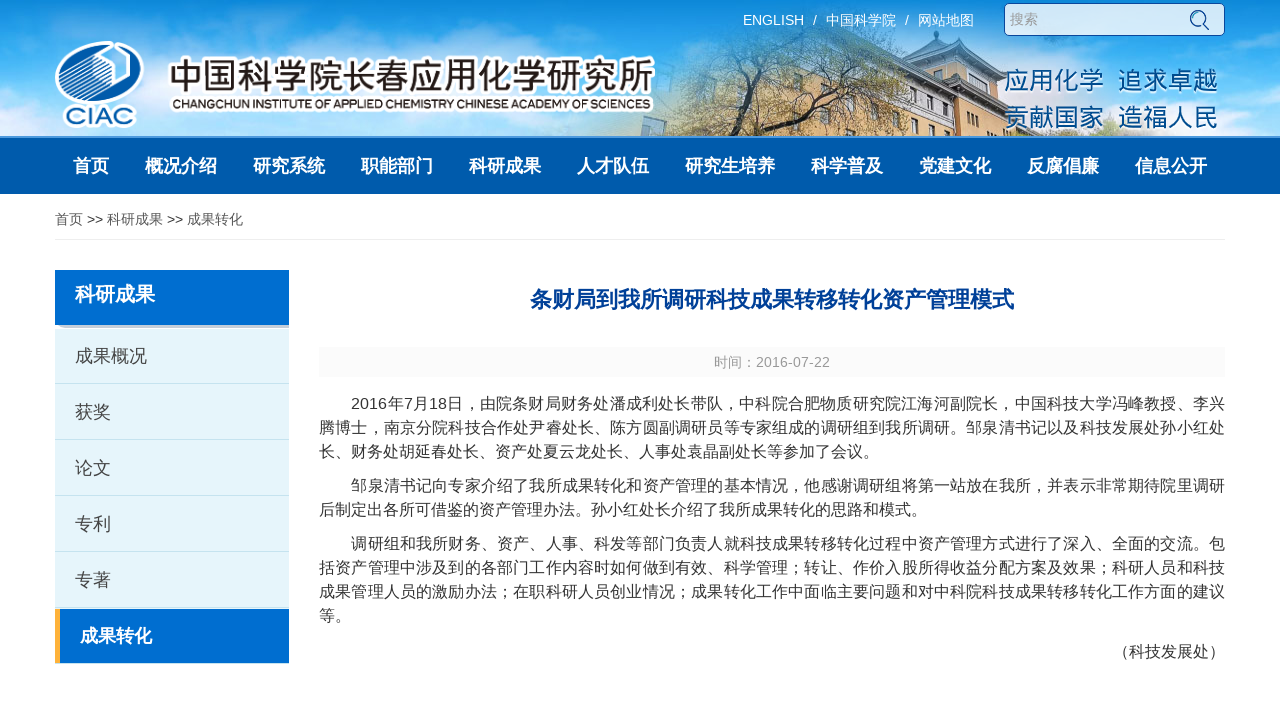

--- FILE ---
content_type: text/html
request_url: http://www.ciac.cas.cn/cg/kycgzh/202012/t20201214_5819351.html
body_size: 6739
content:
<!DOCTYPE>
<html lang="zh">
    <head>
        <meta charset="utf-8">
		<title>条财局到我所调研科技成果转移转化资产管理模式--中国科学院长春应用化学研究所</title>
		<meta http-equiv="X-UA-Compatible" content="IE=edge,Chrome=1" />
		<meta name="renderer" content="webkit" />
		<meta name="keywords" content="your keywords">
		<meta name="description" content="your description">
		<meta name="author" content="author,中国科学院计算机网络信息中心">
		<meta name="robots" content="index,follow">
		<meta name="viewport" content="width=device-width, initial-scale=1">

         <link href="//ciac.cas.cn/images/ccyhszw_bootstrap.css" rel="stylesheet">
<link href="//api.cas.cn/lib/font-awesome/4.7.0/css/font-awesome.min.css" rel="stylesheet">
<link rel="icon" type="image/png" sizes="16x16" href="//ciac.cas.cn/images/favicon_16x16_ibp.png">
<link href="//ciac.cas.cn/images/ccyhszw_common.css" rel="stylesheet">
		<link href="//ciac.cas.cn//images/ccyhszw_style.css" rel="stylesheet"> 

		<!--[if (gte IE 6)&(lte IE 8)]>
		<script src="../../../images/selectivizr.js" /></script>
		<noscript><link rel="stylesheet" href="[fallback css]" /></noscript>
		<![endif]--> 
		<!--[if lt IE 9]>
		<script src="../../../images/html5shiv.min.js"></script>
		<script src="../../../images/respond.min.js"></script>
		<![endif]-->


    </head>
    <body>
	    <form name="searchform" class="hidden" action="/qwjs/" method="get" target="_top">
    <input type="hidden" name="keyword" value="" />
</form>
<!--全文检索end-->
<div class="fl w100 header_comm">
      <div class="container">
        <div class="fl w100 ">
          <div class="fr search_btn hidden-xs" style="margin-left:15px;">
            <form class="navbar-form pc_search pc_search_style">
              <div class="form-group">  
                <input type="text" value="搜索" id="searchword" placeholder="检索" class="form-control" onClick="javascript:if(this.value=='搜索') this.value=''" />
                <input value="" id="sub-pc" type="button" class="btn" />
                
              </div>
            </form>
        </div>
          <ol class="breadcrumb fr hidden-xs hidden-sm">
            <li><a href="http://english.ciac.cas.cn">ENGLISH</a></li>
            <li><a href="http://www.cas.cn">中国科学院</a></li>
            <li><a href="http://ciac.cas.cn/wzdt/">网站地图</a></li>
          </ol>
        </div>
        <div class="fl w100 header_logo" style="height:100px;">
          <a href="http://ciac.cas.cn/" class="fl"><img src="http://ciac.cas.cn/images/ccyhszw_logo.png" /></a>
          <p class="fr header_text hidden-sm hidden-xs">
            <img src="http://ciac.cas.cn/images/ccyhszw_logo2.png" />
          </p>
        </div>
      </div>
    </div>
    <!-- header_comm end -->
    <nav class="fl w100 nav_comm">
      <div class="container">
        <div class="nav_main w100 fl">
          <div class="fl search_btn hidden-lg hidden-md hidden-sm">
            <form class="navbar-form pc_search pc_search_style" style="position:absolute;top:5px;left:0px;margin-left:0px;">
              <div class="form-group"> 
               <input type="text" value="搜索" id="iptSword" placeholder="检索" class="form-control" onClick="javascript:if(this.value=='搜索') this.value=''" />
                <input value="" id="sub-mobile" type="button" class="btn" />
              </div>
            </form>
          </div>
          <div class="navbar-header">
            <button type="button" class="navbar-toggle collapsed" data-toggle="collapse" data-target="#bs-example-navbar-collapse-1" aria-expanded="false">
            <span class="sr-only">Toggle navigation</span>
            <span class="icon-bar"></span>
            <span class="icon-bar"></span>
            <span class="icon-bar"></span>
            </button>
          </div>                  

          <div class="collapse navbar-collapse paddnone" id="bs-example-navbar-collapse-1">
          <!--  <div class="fl w100 header_breadcrumb_app hidden-lg hidden-md">
              <ol class="breadcrumb" style="padding:0px 15px;margin:0px;">
            <li><a href="http://english.ciac.cas.cn">ENGLISH</a></li>
            <li><a href="http://www.cas.cn">中国科学院</a></li>
            <li><a href="http://ciac.cas.cn/wzdt/">网站地图</a></li>
              </ol>
            </div>-->
            <div class="fl w100 navbar-nav_comm">
              <ul class="nav navbar-nav nav-justified">
                <li><a href="http://ciac.cas.cn/" target="_top"><span>首页</span><i class="fa fa-angle-right leftNavIcon"></i></a></li>
                <li class="dropdown">
                  <a href="http://ciac.cas.cn/gkjs/" target="_self" class="dropdown-toggle" data-toggle="dropdown"  ><span>概况介绍</span><i class="fa fa-angle-right leftNavIcon"></i></a>
                  <ul class="dropdown-menu min_menu appmin_menu">
                     
                        <li><a href="http://ciac.cas.cn/gkjs/jgjj/" target="_top">所情介绍</a></li>
              
                        <li><a href="http://ciac.cas.cn/gkjs/zzjg/" target="_top">组织机构</a></li>
              
                        <li><a href="http://ciac.cas.cn/gkjs/szzc/" target="_top">所长致辞</a></li>
              
                        <li><a href="http://ciac.cas.cn/gkjs/xrld/" target="_top">现任领导</a></li>
              
                        <li><a href="http://ciac.cas.cn/gkjs/lrld/" target="_top">历任领导</a></li>
              
                        <li><a href="http://ciac.cas.cn/gkjs/lsyg/" target="_top">历史沿革</a></li>
              
                        <li><a href="http://ciac.cas.cn/gkjs/ysfc/" target="_top">院士风采</a></li>
              
                        <li><a href="http://ciac.cas.cn/gkjs/xswyh/" target="_top">学术委员会</a></li>
              
                        <li><a href="http://ciac.cas.cn/gkjs/kyddwyh/" target="_top">科研道德委员会</a></li>
              
                        <li><a href="http://ciac.cas.cn/gkjs/xwwyh/" target="_top">学位评定委员会</a></li>
              
                        <li><a href="http://ciac.cas.cn/gkjs/jswyh/" target="_top">技术委员会</a></li>
              
                        <li><a href="http://ciac.cas.cn/gkjs/sqfm/" target="_top">所区风貌</a></li>
              
                  </ul>

                </li>
                
                <li class="dropdown">
                  <a href="http://ciac.cas.cn/kyxt_1/"class="dropdown-toggle" data-toggle="dropdown"  target="_self"><span>研究系统</span><i class="fa fa-angle-right leftNavIcon"></i></a>
                  <ul class="dropdown-menu min_menu appmin_menu">
                     
                        <li><a href="https://ciac.cas.cn/" target="_top">高分子科学与技术全国重点实验室</a></li>
              
                        <li><a href="https://ciac.cas.cn/" target="_top">高分子材料工程实验室（筹）</a></li>
              
                        <li><a href="https://ciac.cas.cn/" target="_top">极端工况高分子材料实验室（筹）</a></li>
              
                        <li><a href="http://reru.ciac.cas.cn" target="_top">稀土资源利用重点实验室(先进材料与制造“一带一路”联合实验室)</a></li>
              
                        <li><a href="https://ciac.cas.cn/" target="_top">电分析化学重点实验室</a></li>
              
                        <li><a href="https://ciac.cas.cn/" target="_top">吉林省氢能产业综合研究院</a></li>
              
                        <li><a href="https://ciac.cas.cn/" target="_top">化学前沿交叉实验室（筹）</a></li>
              
                        <li><a href="http://narces.ciac.cas.cn" target="_top">国家电化学和光谱研究分析中心</a></li>
              
                  </ul>

                </li>
                <li class="dropdown">                         
                  <a href="http://ciac.cas.cn/znbm/" class="dropdown-toggle" data-toggle="dropdown"  target="_self"><span>职能部门</span><i class="fa fa-angle-right leftNavIcon"></i></a>
                  <ul class="dropdown-menu min_menu appmin_menu">
                     
                        <li><a href="http://ciac.cas.cn/znbm/szbgs/" target="_top">所长办公室</a></li>
              
                        <li><a href="http://ciac.cas.cn/znbm/dwbgs/" target="_top">党委办公室</a></li>
              
                        <li><a href="http://ciac.cas.cn/znbm/jdsjc/" target="_top">监督审计处</a></li>
              
                        <li><a href="http://ciac.cas.cn/znbm/kjc/" target="_top">前沿科学处</a></li>
              
                        <li><a href="http://ciac.cas.cn/znbm/zdxmb/" target="_top">高技术处</a></li>
              
                        <li><a href="http://ciac.cas.cn/znbm/kjhz/" target="_top">科技合作处</a></li>
              
                        <li><a href="http://ciac.cas.cn/znbm/rsc_1/" target="_top">人力资源处</a></li>
              
                        <li><a href="http://ciac.cas.cn/znbm/cwc/" target="_top">财务处</a></li>
              
                        <li><a href="http://ciac.cas.cn/znbm/tbc/" target="_top">条件保障处</a></li>
              
                        <li><a href="http://yjsb.ciac.cas.cn/" target="_top">教育处</a></li>
              
                        <li><a href="http://ciac.cas.cn/znbm/zlbmb/" target="_top">基建处</a></li>
              
                        <li><a href="http://ciac.cas.cn/znbm/kjfwzx/" target="_top">科技服务中心</a></li>
              
                        <li><a href="http://ciac.cas.cn/znbm/ggjszx/" target="_top">公共技术中心</a></li>
              
                        <li><a href="http://cacc.ciac.cas.cn/" target="_top">中科应化（长春）科技有限公司</a></li>
              
                  </ul>

                </li>
                <li class="dropdown">                         
                  <a href="http://ciac.cas.cn/cg/" class="dropdown-toggle" data-toggle="dropdown"  target="_self"><span>科研成果</span><i class="fa fa-angle-right leftNavIcon"></i></a>
                  <ul class="dropdown-menu min_menu appmin_menu">
                     
                        <li><a href="http://ciac.cas.cn/cg/cggk/" target="_top">成果概况</a></li>
              
                        <li><a href="http://ciac.cas.cn/cg/cghj/" target="_top">获奖</a></li>
              
                        <li><a href="http://ciac.cas.cn/cg/lw/" target="_top">论文</a></li>
              
                        <li><a href="http://ciac.cas.cn/cg/kycgzl/" target="_top">专利</a></li>
              
                        <li><a href="http://ciac.cas.cn/cg/zz/" target="_top">专著</a></li>
              
                  </ul>

                </li>
                <li class="dropdown">
                  <a href="http://ciac.cas.cn/rcdw/" class="dropdown-toggle" data-toggle="dropdown"  target="_self"><span>人才队伍</span><i class="fa fa-angle-right leftNavIcon"></i></a>
                  <ul class="dropdown-menu min_menu appmin_menu" >
                    
                        <li><a href="http://ciac.cas.cn/rcdw/rcgk/" target="_top">人才概况</a></li>
              
                        <li><a href="http://ciac.cas.cn/rcdw/ys/" target="_top">院士</a></li>
              
                        <li><a href="http://ciac.cas.cn/rcdw/cxrctjjh/" target="_top">创新人才推进计划</a></li>
              
                        <li><a href="http://ciac.cas.cn/rcdw/jcqnjj/" target="_top">杰出青年基金</a></li>
              
                        <li><a href="http://ciac.cas.cn/rcdw/yxqnjj/" target="_top">优秀青年基金</a></li>
              
                        <li><a href="http://ciac.cas.cn/rcdw/yjy/" target="_top">正高级专业技术人员</a></li>
              
                        <li><a href="http://ciac.cas.cn/rcdw/fyjy/" target="_top">副高级专业技术人员</a></li>
              
                  </ul>

                </li> 
                <li class="dropdown">
                  <a href="http://yjsb.ciac.cas.cn/" target="_self"><span>研究生培养</span><i class="fa fa-angle-right leftNavIcon"></i></a>
                </li>

</li>
 <li class="dropdown">
                  <a href="http://ciac.cas.cn/kxpj/" class="dropdown-toggle" data-toggle="dropdown"  target="_self"><span>科学普及</span><i class="fa fa-angle-right leftNavIcon"></i></a>
                  <ul class="dropdown-menu min_menu appmin_menu">
                    
                        <li><a href="http://ciac.cas.cn/kxpj/kpcg/" target="_top">科普场馆</a></li>
              
                        <li><a href="http://ciac.cas.cn/kxpj/kpdt/" target="_top">科普动态</a></li>
              
                        <li><a href="http://ciac.cas.cn/kxpj/kpwz/" target="_top">科普文章</a></li>
              
                  </ul>
                </li>
                <li class="dropdown">
                  <a href="http://ciac.cas.cn/djywh/" class="dropdown-toggle" data-toggle="dropdown"  target="_self"><span>党建文化</span><i class="fa fa-angle-right leftNavIcon"></i></a>
                  <ul class="dropdown-menu min_menu appmin_menu">
                    
                        <li><a href="http://ciac.cas.cn/djywh/zzjg/" target="_top">组织机构</a></li>
              
                        <li><a href="http://ciac.cas.cn/djywh/gzdt/" target="_top">工作动态</a></li>
              
                        <li><a href="http://ciac.cas.cn/djywh/gsgg/" target="_top">公示公告</a></li>
              
                        <li><a href="http://ciac.cas.cn/djywh/zbgz/" target="_top">支部工作</a></li>
              
                        <li><a href="http://ciac.cas.cn/djywh/tzgz/" target="_top">统战工作</a></li>
              
                        <li><a href="http://ciac.cas.cn/djywh/ghqt/" target="_top">工会群团</a></li>
              
                        <li><a href="http://ciac.cas.cn/djywh/dwzd/" target="_top">党务制度</a></li>
              
                        <li><a href="http://ciac.cas.cn/djywh/gzzn/" target="_top">工作指南</a></li>
              
                        <li><a href="http://ciac.cas.cn/djywh/cxwh/" target="_top">创新文化</a></li>
              
                  </ul>
                
                <li class="dropdown">
                <a href="http://ciac.cas.cn/ffclian/" class="dropdown-toggle" data-toggle="dropdown"  target="_self"><span>反腐倡廉</span><i class="fa fa-angle-right leftNavIcon"></i></a>
                <ul class="dropdown-menu min_menu appmin_menu">
                  
                    <li><a href="http://ciac.cas.cn/ffclian/ffcl/" target="_top">反腐倡廉</a></li>
          
                </ul>
              </li>
                  <li class="dropdown">
                  <a href="http://ciac.cas.cn/gkxx/" class="dropdown-toggle" data-toggle="dropdown"  target="_self"><span>信息公开</span><i class="fa fa-angle-right leftNavIcon"></i></a>
                  <ul class="dropdown-menu min_menu appmin_menu">
                    
                        <li><a href="http://ciac.cas.cn/gkxx/xxgkgd_172400/" target="_top">信息公开规定</a></li>
              
                        <li><a href="http://ciac.cas.cn/gkxx/xxgkzn/" target="_top">信息公开指南</a></li>
              
                        <li><a href="http://ciac.cas.cn/gkxx/xxgkml/" target="_top">信息公开目录</a></li>
              
                        <li><a href="http://ciac.cas.cn/gkxx/ysqgk/" target="_top">依申请公开</a></li>
              
                        <li><a href="http://ciac.cas.cn/gkxx/xxgkndbg/" target="_top">信息公开年度报告</a></li>
              
                        <li><a href="http://ciac.cas.cn/gkxx/xxgklxfs/" target="_top">信息公开联系方式</a></li>
              
                  </ul>
                </li>
              </ul>
            </div>
          </div><!-- /.navbar-collapse -->
        </div><!-- row end -->
      </div> <!--  container end -->
    </nav> <!--  nav_comm end -->	

		<div class="fl w100 gl_cont">
			<div class="container">
				<div class="fl gl_header_breadcrumb">
				<a href="../../../" title="首页" class="CurrChnlCls">首页</a>&nbsp;&gt;&gt;&nbsp;<a href="../../" title="科研成果" class="CurrChnlCls">科研成果</a>&nbsp;&gt;&gt;&nbsp;<a href="../" title="成果转化" class="CurrChnlCls">成果转化</a>
				</div>
				<div class="fl w100 gl_header">
					<div class="fl gl_header_h1"><span>科研成果</span></div>
					<div class="fr">
						<button type="button" class="navbar-toggle collapsed left_nav" id="left_nav">
						<i class="fa fa-list-ul fa-2x"></i>
						</button>
					</div>
					<div class="fl gl_navleft hidden-md hidden-lg" id="left_nav_show">
						 						<div class="sidebar fl w100 comment_left_menu">
							<div class="contentLeft">
								<ul class="leftNavigation">
									
									 <li class="clickable"><a href="http://ciac.cas.cn/cg/cggk/" class="leftnav_a"><i class="titNavIcon"></i>成果概况</a></li>
									 <li class="clickable"><a href="http://ciac.cas.cn/cg/cghj/" class="leftnav_a"><i class="titNavIcon"></i>获奖</a></li>
									 <li class="clickable"><a href="http://ciac.cas.cn/cg/lw/" class="leftnav_a"><i class="titNavIcon"></i>论文</a></li>
									 <li class="clickable"><a href="http://ciac.cas.cn/cg/kycgzl/" class="leftnav_a"><i class="titNavIcon"></i>专利</a></li>
									 <li class="clickable"><a href="http://ciac.cas.cn/cg/zz/" class="leftnav_a"><i class="titNavIcon"></i>专著</a></li>
									 <li class="clickable"><a href="http://ciac.cas.cn/cg/kycgzh/" class="leftnav_a"><i class="titNavIcon"></i>成果转化</a></li>
								</ul>
							</div>
						</div>


<script src="http://ciac.cas.cn//images/jquery.js"></script>
<script>
        $(document).ready(function(){
            var currentChannel = "成果转化";
            $('.clickable').each(function(){
                var curtxt = $(this).text();
                if(currentChannel == curtxt){
                    $(this).addClass("active");
                }
            });
        });
    </script><!-- sidebar end -->
					</div><!--  左侧菜单 end -->
				</div>

				<div class="fl w100">
					<div class="fl gl_navleft hidden-sm hidden-xs">
                 						<div class="sidebar fl w100 comment_left_menu">
							<div class="contentLeft">
								<ul class="leftNavigation">
									
									 <li class="clickable"><a href="http://ciac.cas.cn/cg/cggk/" class="leftnav_a"><i class="titNavIcon"></i>成果概况</a></li>
									 <li class="clickable"><a href="http://ciac.cas.cn/cg/cghj/" class="leftnav_a"><i class="titNavIcon"></i>获奖</a></li>
									 <li class="clickable"><a href="http://ciac.cas.cn/cg/lw/" class="leftnav_a"><i class="titNavIcon"></i>论文</a></li>
									 <li class="clickable"><a href="http://ciac.cas.cn/cg/kycgzl/" class="leftnav_a"><i class="titNavIcon"></i>专利</a></li>
									 <li class="clickable"><a href="http://ciac.cas.cn/cg/zz/" class="leftnav_a"><i class="titNavIcon"></i>专著</a></li>
									 <li class="clickable"><a href="http://ciac.cas.cn/cg/kycgzh/" class="leftnav_a"><i class="titNavIcon"></i>成果转化</a></li>
								</ul>
							</div>
						</div>


<script src="http://ciac.cas.cn//images/jquery.js"></script>
<script>
        $(document).ready(function(){
            var currentChannel = "成果转化";
            $('.clickable').each(function(){
                var curtxt = $(this).text();
                if(currentChannel == curtxt){
                    $(this).addClass("active");
                }
            });
        });
    </script><!-- sidebar end -->
					</div><!--  左侧菜单 end -->
					<div class="fl gl_cont_right">
						<div class="fl w100 mart15 gl_dp_content" id="content">
							<h1 class="fl w100 text-center gl_xq_h1" >条财局到我所调研科技成果转移转化资产管理模式</h1>
							<div class="fl w100 gl_xq_ly marb15">
								<font class="col-md-12 col-sm-12 col-xs-12 text-center">时间：2016-07-22</font>
							</div>
							<p><div class=TRS_Editor><p align="justify"><font style="line-height: 150%; font-size: 12pt">　　<span style="line-height: 150%; font-size: 12pt">2016</span><span style="line-height: 150%; font-size: 12pt">年</span><span style="line-height: 150%; font-size: 12pt">7</span><span style="line-height: 150%; font-size: 12pt">月</span><span style="line-height: 150%; font-size: 12pt">18</span><span style="line-height: 150%; font-size: 12pt">日，由院条财局财务处潘成利处长带队，中科院合肥物质研究院江海河副院长，中国科技大学冯峰教授、李兴腾博士，南京分院科技合作处尹睿处长、陈方圆副调研员等专家组成的调研组到我所调研。邹泉清书记以及科技发展处孙小红处长、财务处胡延春处长、资产处夏云龙处长、人事处袁晶副处长等参加了会议。</span>&nbsp;</font></p><p align="justify"><font style="line-height: 150%; font-size: 12pt">　　<span style="line-height: 150%; font-size: 12pt">邹泉清书记向专家介绍了我所成果转化和资产管理的基本情况，他感谢调研组将第一站放在我所，并表示非常期待院里调研后制定出各所可借鉴的资产管理办法。孙小红处长介绍了我所成果转化的思路和模式。</span>&nbsp;</font></p><p align="justify"><font style="line-height: 150%; font-size: 12pt">　　<span style="line-height: 150%; font-size: 12pt">调研组和我所财务、资产、人事、科发等部门负责人就科技成果转移转化过程中资产管理方式进行了深入、全面的交流。包括资产管理中涉及到的各部门工作内容时如何做到有效、科学管理；转让、作价入股所得收益分配方案及效果；科研人员和科技成果管理人员的激励办法；在职科研人员创业情况；成果转化工作中面临主要问题和对中科院科技成果转移转化工作方面的建议等。</span>&nbsp;</font></p><p align="right"><font size="3">（科技发展处）</font></p><p align="center">&nbsp;</p></div></p>
						</div>


						<div class="fl w100 gl_fj_dwn mart15">
							<div class="col-md-2 gl_fj_tit"><script language="javascript">
	var str_attachment="";
		
	if(str_attachment!="")
	document.write('附件下载：')
</script></div>
 
						</div>
					</div>
				</div>
			</div>
		</div>

<!-- footer start -->
		<div class="fl w100 footer_comm ">
			<div class="container">
				<div class="fl col-md-3 footer_cas paddnone paddright0"><a href="http://www.cas.cn/" class="fl w100"><img src="//ciac.cas.cn/images/cas-logo2.png" /></a></div>
				<div class="fr footer_img paddnone hidden-md hidden-lg">
					<a href="http://bszs.conac.cn/sitename?method=show&id=08314E66B48F5B11E053012819AC5237" class="fr footer_s"><img src="//ciac.cas.cn/images/logo-s.png" /></a>
				</div>
				<div class="fl col-md-6 col-sm-3 col-sm-12 footer_icp paddleft30">
					<p>版权所有：中国科学院长春应用化学研究所 Copyright.2009-2023</p>
					<p>地址：中国·吉林省长春市人民大街5625号 邮编：130022</p>
					<p>电话：86-0431-85687300</p>
					<p><a href="http://beian.miit.gov.cn" target="_blank" style="color: #fff;">吉ICP备12000082号</a></p>
				</div>
				<div class="fl col-md-2 footer_img paddnone hidden-sm hidden-xs">
					<a href="http://bszs.conac.cn/sitename?method=show&id=08314E66B48F5B11E053012819AC5237" class="fr footer_s"><img src="//ciac.cas.cn/images/logo-s.png" /></a>
				</div>
			</div>
		</div>
		
		<!-- footer_comm end -->

		<script src="//ciac.cas.cn/images/jquery.js"></script>
<script src="//ciac.cas.cn/images/bootstrap.js"></script> 
<script src="//ciac.cas.cn/images/ccyhszw_common.js"></script> 
<script src="//ciac.cas.cn/images/modernizr.js"></script>  <!-- 导航js -->
<script src="//ciac.cas.cn/images/nav_menu.js"></script> <!-- 导航js -->
<script src="//ciac.cas.cn/images/nav_menu_app.js"></script> <!-- 导航js -->
<!--全文搜索-->
<script type="text/javascript">
    function isValid(str){
        if(str.indexOf('&') != -1 || str.indexOf('<') != -1 || str.indexOf('>') != -1 || str.indexOf('\'') != -1
            || str.indexOf('\\') != -1 || str.indexOf('/') != -1 || str.indexOf('"') != -1
            || str.indexOf('%') != -1 || str.indexOf('#') != -1){
            return false;
        }
        return true;
    }
    $(function(){
        $('#sub-pc').click(function(){
            var searchword = $.trim($('#searchword').val());
            if(searchword == "" || searchword == "请输入关键字" || !isValid(searchword)){
                alert("请输入关键词后再进行提交。");
                return false;
            }
            $('input[name="keyword"]').val(encodeURI(searchword));
            $('form[name="searchform"]').submit();
        });

        $('#sub-mobile').click(function(){
            var iptSword = $.trim($('#iptSword').val());
            if(iptSword == "" || iptSword == "请输入关键字" || !isValid(iptSword)){
                alert("请输入关键词后再进行提交。");
                return false;
            }
            $('input[name="keyword"]').val(encodeURI(iptSword));
            $('form[name="searchform"]').submit();
        });
    });
</script>
	<script>

$(function(){
	$("a.font").click(function(){
		var _obj = $("div#cas-article");
		var _nsize = parseFloat(_obj.css("font-size"), 10);
		var _unit = _obj.css("font-size").slice(-2); //获取单位 
		if ($(this).attr("class") == "bigger font") {
			if (_nsize <= 22) {
				_nsize += 2;
			}
		} else if ($(this).attr("class") == "smaller font") {
			if (_nsize >= 12) {
				_nsize -= 2;
			}
		}
		_obj.css("font-size", _nsize + _unit).find("p,div,span,font").css("font-size", _nsize + _unit);
	});

//当前导航样式
	var sLoca='首页|科研成果|成果转化';
	var oUlColumn2Jq=$('#column2');
	var aAColumn2Jq=$('a', oUlColumn2Jq);

	aAColumn2Jq.each(function(){
	  var sColumn2Jq=$(this).text();

	  if(sLoca.indexOf(sColumn2Jq)!=-1){
		$(this).parent().addClass('active');
	  }
	});	
	

		//作者
		var docauthor = "";
		if(docauthor == ""){
			$("#author").hide();
		}
		
		//来源
		var docsourcename = "";
		if(docsourcename == ""){
			$("#source").hide();
		}
	});
</script>




</body>
	
</html>